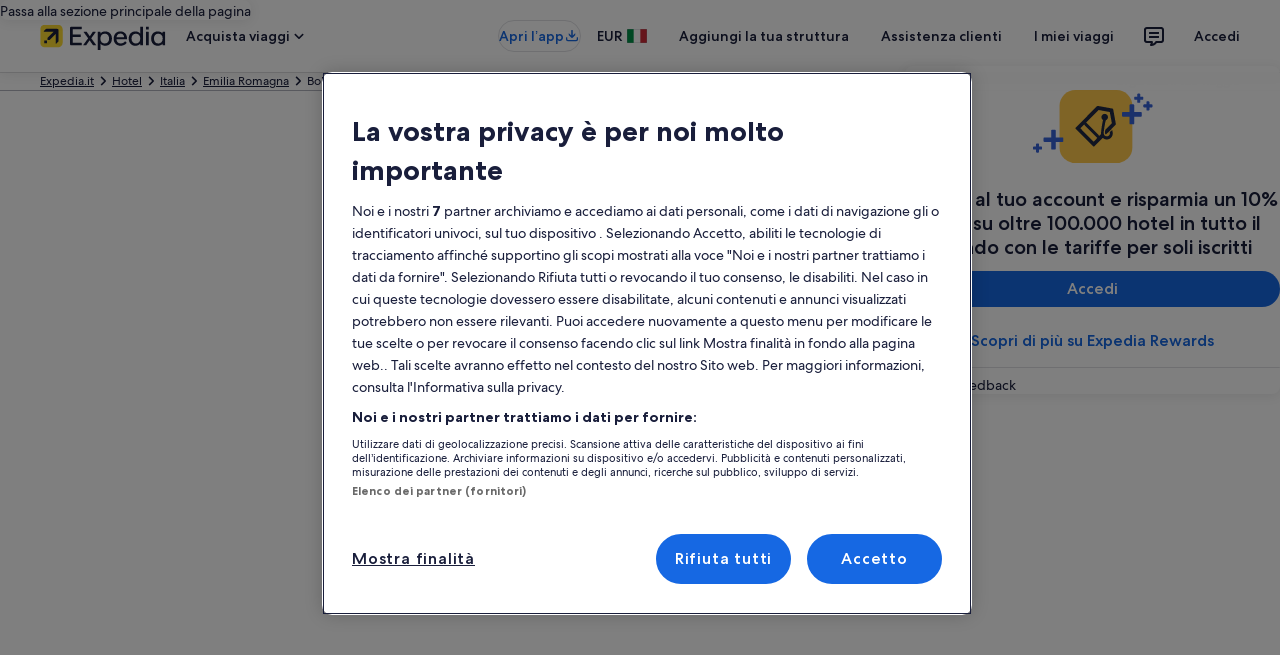

--- FILE ---
content_type: application/javascript
request_url: https://c.travel-assets.com/blossom-flex-ui/blossom-loyalty-signup-wrapper.b114d617260c9a56b210.js
body_size: 150
content:
/*@license For license information please refer to blossom-loyalty-signup-wrapper.licenses.txt*/
(self.__LOADABLE_LOADED_CHUNKS__=self.__LOADABLE_LOADED_CHUNKS__||[]).push([[65478],{42433:function(t,_,e){e.r(_),e.d(_,{LoyaltySignupWrapper:function(){return A}});var n=e(96540),r=e(42534);const A=({context:t})=>n.createElement(r.A,{context:t});_.default=A}}]);
//# sourceMappingURL=https://bernie-assets.s3.us-west-2.amazonaws.com/blossom-flex-ui/blossom-loyalty-signup-wrapper.b114d617260c9a56b210.js.map